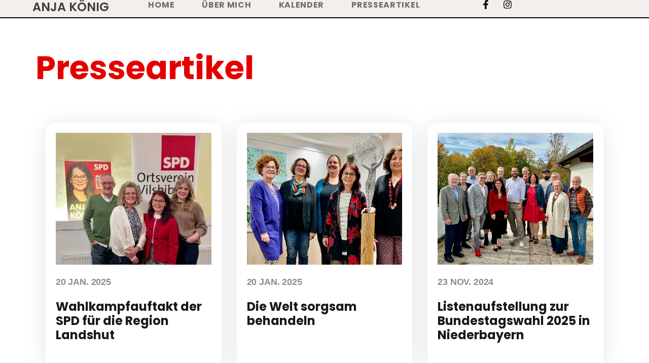

--- FILE ---
content_type: text/css
request_url: https://anja-koenig-spd.de/wp-content/uploads/elementor/css/post-7.css?ver=1768982397
body_size: 898
content:
.elementor-kit-7{--e-global-color-primary:#E50000;--e-global-color-secondary:#726F65;--e-global-color-text:#403F3C;--e-global-color-accent:#BBB5A0;--e-global-color-c318a84:#F4F2EB;--e-global-typography-primary-font-family:"Poppins";--e-global-typography-primary-font-size:6rem;--e-global-typography-primary-font-weight:100;--e-global-typography-primary-text-transform:uppercase;--e-global-typography-primary-line-height:1.2em;--e-global-typography-secondary-font-family:"Poppins";--e-global-typography-secondary-font-size:3rem;--e-global-typography-secondary-font-weight:700;--e-global-typography-secondary-line-height:1.2em;--e-global-typography-text-font-family:"Poppins";--e-global-typography-text-font-size:1.1rem;--e-global-typography-text-font-weight:400;--e-global-typography-text-line-height:1.2em;--e-global-typography-accent-font-family:"Poppins";--e-global-typography-accent-font-size:2.25rem;--e-global-typography-accent-font-weight:normal;--e-global-typography-accent-line-height:1.2em;--e-global-typography-25a1f3f-font-family:"Poppins";--e-global-typography-25a1f3f-font-size:1.75rem;--e-global-typography-25a1f3f-line-height:1.2em;--e-global-typography-6b24c63-font-family:"Poppins";--e-global-typography-6b24c63-font-size:1.5rem;--e-global-typography-6b24c63-font-weight:500;--e-global-typography-6b24c63-text-transform:uppercase;--e-global-typography-6b24c63-font-style:normal;--e-global-typography-6b24c63-text-decoration:none;--e-global-typography-6b24c63-line-height:1.2em;color:var( --e-global-color-text );font-family:var( --e-global-typography-text-font-family ), Sans-serif;font-size:var( --e-global-typography-text-font-size );font-weight:var( --e-global-typography-text-font-weight );line-height:var( --e-global-typography-text-line-height );}.elementor-kit-7 e-page-transition{background-color:#FFBC7D;}.elementor-kit-7 a{color:var( --e-global-color-secondary );}.elementor-kit-7 a:hover{color:var( --e-global-color-accent );font-family:var( --e-global-typography-text-font-family ), Sans-serif;font-size:var( --e-global-typography-text-font-size );font-weight:var( --e-global-typography-text-font-weight );line-height:var( --e-global-typography-text-line-height );}.elementor-kit-7 h1{color:var( --e-global-color-primary );font-family:var( --e-global-typography-primary-font-family ), Sans-serif;font-size:var( --e-global-typography-primary-font-size );font-weight:var( --e-global-typography-primary-font-weight );text-transform:var( --e-global-typography-primary-text-transform );line-height:var( --e-global-typography-primary-line-height );}.elementor-kit-7 h2{color:var( --e-global-color-secondary );font-family:var( --e-global-typography-secondary-font-family ), Sans-serif;font-size:var( --e-global-typography-secondary-font-size );font-weight:var( --e-global-typography-secondary-font-weight );line-height:var( --e-global-typography-secondary-line-height );}.elementor-kit-7 h3{color:var( --e-global-color-text );font-family:var( --e-global-typography-accent-font-family ), Sans-serif;font-size:var( --e-global-typography-accent-font-size );font-weight:var( --e-global-typography-accent-font-weight );line-height:var( --e-global-typography-accent-line-height );}.elementor-kit-7 h4{color:var( --e-global-color-secondary );font-family:var( --e-global-typography-25a1f3f-font-family ), Sans-serif;font-size:var( --e-global-typography-25a1f3f-font-size );line-height:var( --e-global-typography-25a1f3f-line-height );}.elementor-section.elementor-section-boxed > .elementor-container{max-width:1140px;}.e-con{--container-max-width:1140px;}.elementor-widget:not(:last-child){margin-block-end:20px;}.elementor-element{--widgets-spacing:20px 20px;--widgets-spacing-row:20px;--widgets-spacing-column:20px;}{}h1.entry-title{display:var(--page-title-display);}.site-header{padding-inline-end:0px;padding-inline-start:0px;}@media(max-width:1024px){.elementor-kit-7{--e-global-typography-primary-font-size:4rem;--e-global-typography-primary-line-height:1.2em;--e-global-typography-secondary-font-size:2.5rem;--e-global-typography-secondary-line-height:1.2em;--e-global-typography-text-font-size:1rem;--e-global-typography-text-line-height:1.2em;--e-global-typography-accent-font-size:2rem;--e-global-typography-accent-line-height:1.2em;--e-global-typography-25a1f3f-font-size:1.5rem;--e-global-typography-25a1f3f-line-height:1.2em;--e-global-typography-6b24c63-font-size:1.25rem;--e-global-typography-6b24c63-line-height:1.2em;font-size:var( --e-global-typography-text-font-size );line-height:var( --e-global-typography-text-line-height );}.elementor-kit-7 a:hover{font-size:var( --e-global-typography-text-font-size );line-height:var( --e-global-typography-text-line-height );}.elementor-kit-7 h1{font-size:var( --e-global-typography-primary-font-size );line-height:var( --e-global-typography-primary-line-height );}.elementor-kit-7 h2{font-size:var( --e-global-typography-secondary-font-size );line-height:var( --e-global-typography-secondary-line-height );}.elementor-kit-7 h3{font-size:var( --e-global-typography-accent-font-size );line-height:var( --e-global-typography-accent-line-height );}.elementor-kit-7 h4{font-size:var( --e-global-typography-25a1f3f-font-size );line-height:var( --e-global-typography-25a1f3f-line-height );}.elementor-section.elementor-section-boxed > .elementor-container{max-width:1024px;}.e-con{--container-max-width:1024px;}}@media(max-width:767px){.elementor-kit-7{--e-global-typography-primary-font-size:3rem;--e-global-typography-primary-line-height:1.2em;--e-global-typography-secondary-font-size:2rem;--e-global-typography-secondary-line-height:1.2em;--e-global-typography-text-font-size:1rem;--e-global-typography-text-line-height:1.2em;--e-global-typography-accent-font-size:1.75rem;--e-global-typography-accent-line-height:1.2em;--e-global-typography-25a1f3f-font-size:1.5rem;--e-global-typography-25a1f3f-line-height:1.2em;--e-global-typography-6b24c63-font-size:1.25rem;--e-global-typography-6b24c63-line-height:1.2em;font-size:var( --e-global-typography-text-font-size );line-height:var( --e-global-typography-text-line-height );}.elementor-kit-7 a:hover{font-size:var( --e-global-typography-text-font-size );line-height:var( --e-global-typography-text-line-height );}.elementor-kit-7 h1{font-size:var( --e-global-typography-primary-font-size );line-height:var( --e-global-typography-primary-line-height );}.elementor-kit-7 h2{font-size:var( --e-global-typography-secondary-font-size );line-height:var( --e-global-typography-secondary-line-height );}.elementor-kit-7 h3{font-size:var( --e-global-typography-accent-font-size );line-height:var( --e-global-typography-accent-line-height );}.elementor-kit-7 h4{font-size:var( --e-global-typography-25a1f3f-font-size );line-height:var( --e-global-typography-25a1f3f-line-height );}.elementor-section.elementor-section-boxed > .elementor-container{max-width:767px;}.e-con{--container-max-width:767px;}}/* Start Custom Fonts CSS */@font-face {
	font-family: 'Poppins';
	font-style: normal;
	font-weight: normal;
	font-display: auto;
	src: url('https://anja-koenig-spd.de/wp-content/uploads/2024/12/poppins-regular.ttf') format('truetype');
}
@font-face {
	font-family: 'Poppins';
	font-style: normal;
	font-weight: 200;
	font-display: auto;
	src: url('https://anja-koenig-spd.de/wp-content/uploads/2024/12/poppins-medium.ttf') format('truetype');
}
@font-face {
	font-family: 'Poppins';
	font-style: normal;
	font-weight: 300;
	font-display: auto;
	src: url('https://anja-koenig-spd.de/wp-content/uploads/2024/12/poppins-semibold.ttf') format('truetype');
}
@font-face {
	font-family: 'Poppins';
	font-style: normal;
	font-weight: 500;
	font-display: auto;
	src: url('https://anja-koenig-spd.de/wp-content/uploads/2024/12/poppins-bold.ttf') format('truetype');
}
@font-face {
	font-family: 'Poppins';
	font-style: normal;
	font-weight: 900;
	font-display: auto;
	src: url('https://anja-koenig-spd.de/wp-content/uploads/2024/12/poppins-black.ttf') format('truetype');
}
@font-face {
	font-family: 'Poppins';
	font-style: normal;
	font-weight: 100;
	font-display: auto;
	src: url('https://anja-koenig-spd.de/wp-content/uploads/2024/12/poppins-light.ttf') format('truetype');
}
@font-face {
	font-family: 'Poppins';
	font-style: normal;
	font-weight: normal;
	font-display: auto;
	src: ;
}
/* End Custom Fonts CSS */

--- FILE ---
content_type: text/css
request_url: https://anja-koenig-spd.de/wp-content/uploads/elementor/css/post-27.css?ver=1768982397
body_size: 1591
content:
.elementor-27 .elementor-element.elementor-element-3f51085e{--display:flex;--min-height:5vh;--flex-direction:row;--container-widget-width:calc( ( 1 - var( --container-widget-flex-grow ) ) * 100% );--container-widget-height:100%;--container-widget-flex-grow:1;--container-widget-align-self:stretch;--flex-wrap-mobile:wrap;--justify-content:space-between;--align-items:center;--gap:5% 5%;--row-gap:5%;--column-gap:5%;border-style:solid;--border-style:solid;border-width:0px 0px 2px 0px;--border-top-width:0px;--border-right-width:0px;--border-bottom-width:2px;--border-left-width:0px;border-color:#000000;--border-color:#000000;--padding-top:0%;--padding-bottom:0%;--padding-left:5%;--padding-right:5%;}.elementor-27 .elementor-element.elementor-element-3f51085e:not(.elementor-motion-effects-element-type-background), .elementor-27 .elementor-element.elementor-element-3f51085e > .elementor-motion-effects-container > .elementor-motion-effects-layer{background-color:#F2EFEC;}.elementor-widget-heading .elementor-heading-title{font-family:var( --e-global-typography-primary-font-family ), Sans-serif;font-size:var( --e-global-typography-primary-font-size );font-weight:var( --e-global-typography-primary-font-weight );text-transform:var( --e-global-typography-primary-text-transform );line-height:var( --e-global-typography-primary-line-height );color:var( --e-global-color-primary );}.elementor-27 .elementor-element.elementor-element-1b41b97{width:var( --container-widget-width, 19.654% );max-width:19.654%;--container-widget-width:19.654%;--container-widget-flex-grow:0;}.elementor-27 .elementor-element.elementor-element-1b41b97.elementor-element{--flex-grow:0;--flex-shrink:0;}.elementor-27 .elementor-element.elementor-element-1b41b97 .elementor-heading-title{font-family:"Poppins", Sans-serif;font-size:1.5rem;font-weight:300;text-transform:uppercase;font-style:normal;text-decoration:none;line-height:1.2em;color:var( --e-global-color-text );}.elementor-27 .elementor-element.elementor-element-1b41b97 .elementor-heading-title a:hover, .elementor-27 .elementor-element.elementor-element-1b41b97 .elementor-heading-title a:focus{color:var( --e-global-color-primary );}.elementor-widget-nav-menu .elementor-nav-menu .elementor-item{font-family:var( --e-global-typography-primary-font-family ), Sans-serif;font-size:var( --e-global-typography-primary-font-size );font-weight:var( --e-global-typography-primary-font-weight );text-transform:var( --e-global-typography-primary-text-transform );line-height:var( --e-global-typography-primary-line-height );}.elementor-widget-nav-menu .elementor-nav-menu--main .elementor-item{color:var( --e-global-color-text );fill:var( --e-global-color-text );}.elementor-widget-nav-menu .elementor-nav-menu--main .elementor-item:hover,
					.elementor-widget-nav-menu .elementor-nav-menu--main .elementor-item.elementor-item-active,
					.elementor-widget-nav-menu .elementor-nav-menu--main .elementor-item.highlighted,
					.elementor-widget-nav-menu .elementor-nav-menu--main .elementor-item:focus{color:var( --e-global-color-accent );fill:var( --e-global-color-accent );}.elementor-widget-nav-menu .elementor-nav-menu--main:not(.e--pointer-framed) .elementor-item:before,
					.elementor-widget-nav-menu .elementor-nav-menu--main:not(.e--pointer-framed) .elementor-item:after{background-color:var( --e-global-color-accent );}.elementor-widget-nav-menu .e--pointer-framed .elementor-item:before,
					.elementor-widget-nav-menu .e--pointer-framed .elementor-item:after{border-color:var( --e-global-color-accent );}.elementor-widget-nav-menu{--e-nav-menu-divider-color:var( --e-global-color-text );}.elementor-widget-nav-menu .elementor-nav-menu--dropdown .elementor-item, .elementor-widget-nav-menu .elementor-nav-menu--dropdown  .elementor-sub-item{font-family:var( --e-global-typography-accent-font-family ), Sans-serif;font-size:var( --e-global-typography-accent-font-size );font-weight:var( --e-global-typography-accent-font-weight );}.elementor-27 .elementor-element.elementor-element-301390b > .elementor-widget-container{border-style:none;}.elementor-27 .elementor-element.elementor-element-301390b .elementor-menu-toggle{margin-right:auto;background-color:rgba(255, 255, 255, 0);}.elementor-27 .elementor-element.elementor-element-301390b .elementor-nav-menu .elementor-item{font-family:"Poppins", Sans-serif;font-size:1rem;font-weight:500;line-height:1.2em;letter-spacing:0.7px;}.elementor-27 .elementor-element.elementor-element-301390b .elementor-nav-menu--main .elementor-item{color:var( --e-global-color-secondary );fill:var( --e-global-color-secondary );padding-left:2px;padding-right:2px;padding-top:0px;padding-bottom:0px;}.elementor-27 .elementor-element.elementor-element-301390b .elementor-nav-menu--main .elementor-item:hover,
					.elementor-27 .elementor-element.elementor-element-301390b .elementor-nav-menu--main .elementor-item.elementor-item-active,
					.elementor-27 .elementor-element.elementor-element-301390b .elementor-nav-menu--main .elementor-item.highlighted,
					.elementor-27 .elementor-element.elementor-element-301390b .elementor-nav-menu--main .elementor-item:focus{color:#000000;fill:#000000;}.elementor-27 .elementor-element.elementor-element-301390b .elementor-nav-menu--main:not(.e--pointer-framed) .elementor-item:before,
					.elementor-27 .elementor-element.elementor-element-301390b .elementor-nav-menu--main:not(.e--pointer-framed) .elementor-item:after{background-color:#030303;}.elementor-27 .elementor-element.elementor-element-301390b .e--pointer-framed .elementor-item:before,
					.elementor-27 .elementor-element.elementor-element-301390b .e--pointer-framed .elementor-item:after{border-color:#030303;}.elementor-27 .elementor-element.elementor-element-301390b .elementor-nav-menu--main .elementor-item.elementor-item-active{color:#000000;}.elementor-27 .elementor-element.elementor-element-301390b .elementor-nav-menu--main:not(.e--pointer-framed) .elementor-item.elementor-item-active:before,
					.elementor-27 .elementor-element.elementor-element-301390b .elementor-nav-menu--main:not(.e--pointer-framed) .elementor-item.elementor-item-active:after{background-color:#000000;}.elementor-27 .elementor-element.elementor-element-301390b .e--pointer-framed .elementor-item.elementor-item-active:before,
					.elementor-27 .elementor-element.elementor-element-301390b .e--pointer-framed .elementor-item.elementor-item-active:after{border-color:#000000;}.elementor-27 .elementor-element.elementor-element-301390b .e--pointer-framed .elementor-item:before{border-width:1px;}.elementor-27 .elementor-element.elementor-element-301390b .e--pointer-framed.e--animation-draw .elementor-item:before{border-width:0 0 1px 1px;}.elementor-27 .elementor-element.elementor-element-301390b .e--pointer-framed.e--animation-draw .elementor-item:after{border-width:1px 1px 0 0;}.elementor-27 .elementor-element.elementor-element-301390b .e--pointer-framed.e--animation-corners .elementor-item:before{border-width:1px 0 0 1px;}.elementor-27 .elementor-element.elementor-element-301390b .e--pointer-framed.e--animation-corners .elementor-item:after{border-width:0 1px 1px 0;}.elementor-27 .elementor-element.elementor-element-301390b .e--pointer-underline .elementor-item:after,
					 .elementor-27 .elementor-element.elementor-element-301390b .e--pointer-overline .elementor-item:before,
					 .elementor-27 .elementor-element.elementor-element-301390b .e--pointer-double-line .elementor-item:before,
					 .elementor-27 .elementor-element.elementor-element-301390b .e--pointer-double-line .elementor-item:after{height:1px;}.elementor-27 .elementor-element.elementor-element-301390b{--e-nav-menu-horizontal-menu-item-margin:calc( 50px / 2 );}.elementor-27 .elementor-element.elementor-element-301390b .elementor-nav-menu--main:not(.elementor-nav-menu--layout-horizontal) .elementor-nav-menu > li:not(:last-child){margin-bottom:50px;}.elementor-27 .elementor-element.elementor-element-301390b .elementor-nav-menu--dropdown a, .elementor-27 .elementor-element.elementor-element-301390b .elementor-menu-toggle{color:var( --e-global-color-text );fill:var( --e-global-color-text );}.elementor-27 .elementor-element.elementor-element-301390b .elementor-nav-menu--dropdown{background-color:#F2EFEC;border-style:none;}.elementor-27 .elementor-element.elementor-element-301390b .elementor-nav-menu--dropdown a:hover,
					.elementor-27 .elementor-element.elementor-element-301390b .elementor-nav-menu--dropdown a:focus,
					.elementor-27 .elementor-element.elementor-element-301390b .elementor-nav-menu--dropdown a.elementor-item-active,
					.elementor-27 .elementor-element.elementor-element-301390b .elementor-nav-menu--dropdown a.highlighted,
					.elementor-27 .elementor-element.elementor-element-301390b .elementor-menu-toggle:hover,
					.elementor-27 .elementor-element.elementor-element-301390b .elementor-menu-toggle:focus{color:#000000;}.elementor-27 .elementor-element.elementor-element-301390b .elementor-nav-menu--dropdown a:hover,
					.elementor-27 .elementor-element.elementor-element-301390b .elementor-nav-menu--dropdown a:focus,
					.elementor-27 .elementor-element.elementor-element-301390b .elementor-nav-menu--dropdown a.elementor-item-active,
					.elementor-27 .elementor-element.elementor-element-301390b .elementor-nav-menu--dropdown a.highlighted{background-color:#F2EFEC;}.elementor-27 .elementor-element.elementor-element-301390b .elementor-nav-menu--dropdown a.elementor-item-active{color:#000000;background-color:#F2EFEC;}.elementor-27 .elementor-element.elementor-element-301390b .elementor-nav-menu--dropdown .elementor-item, .elementor-27 .elementor-element.elementor-element-301390b .elementor-nav-menu--dropdown  .elementor-sub-item{font-family:"Poppins", Sans-serif;font-size:2.25rem;font-weight:normal;}.elementor-27 .elementor-element.elementor-element-301390b .elementor-nav-menu--dropdown li:not(:last-child){border-style:none;border-bottom-width:1px;}.elementor-27 .elementor-element.elementor-element-301390b div.elementor-menu-toggle{color:#000000;}.elementor-27 .elementor-element.elementor-element-301390b div.elementor-menu-toggle svg{fill:#000000;}.elementor-27 .elementor-element.elementor-element-301390b div.elementor-menu-toggle:hover, .elementor-27 .elementor-element.elementor-element-301390b div.elementor-menu-toggle:focus{color:#ACA298;}.elementor-27 .elementor-element.elementor-element-301390b div.elementor-menu-toggle:hover svg, .elementor-27 .elementor-element.elementor-element-301390b div.elementor-menu-toggle:focus svg{fill:#ACA298;}.elementor-27 .elementor-element.elementor-element-6bd5a006{--grid-template-columns:repeat(0, auto);width:var( --container-widget-width, 180px );max-width:180px;--container-widget-width:180px;--container-widget-flex-grow:0;--icon-size:18px;--grid-column-gap:20px;--grid-row-gap:0px;}.elementor-27 .elementor-element.elementor-element-6bd5a006 .elementor-widget-container{text-align:right;}.elementor-27 .elementor-element.elementor-element-6bd5a006 .elementor-social-icon{background-color:rgba(255, 255, 255, 0);--icon-padding:0em;}.elementor-27 .elementor-element.elementor-element-6bd5a006 .elementor-social-icon i{color:#000000;}.elementor-27 .elementor-element.elementor-element-6bd5a006 .elementor-social-icon svg{fill:#000000;}.elementor-27 .elementor-element.elementor-element-6bd5a006 .elementor-social-icon:hover i{color:#ACA298;}.elementor-27 .elementor-element.elementor-element-6bd5a006 .elementor-social-icon:hover svg{fill:#ACA298;}.elementor-theme-builder-content-area{height:400px;}.elementor-location-header:before, .elementor-location-footer:before{content:"";display:table;clear:both;}@media(max-width:1024px){.elementor-widget-heading .elementor-heading-title{font-size:var( --e-global-typography-primary-font-size );line-height:var( --e-global-typography-primary-line-height );}.elementor-27 .elementor-element.elementor-element-1b41b97 .elementor-heading-title{font-size:1.25rem;line-height:1.2em;}.elementor-widget-nav-menu .elementor-nav-menu .elementor-item{font-size:var( --e-global-typography-primary-font-size );line-height:var( --e-global-typography-primary-line-height );}.elementor-widget-nav-menu .elementor-nav-menu--dropdown .elementor-item, .elementor-widget-nav-menu .elementor-nav-menu--dropdown  .elementor-sub-item{font-size:var( --e-global-typography-accent-font-size );}.elementor-27 .elementor-element.elementor-element-301390b .elementor-nav-menu .elementor-item{font-size:1rem;line-height:1.2em;}.elementor-27 .elementor-element.elementor-element-301390b{--e-nav-menu-horizontal-menu-item-margin:calc( 35px / 2 );--nav-menu-icon-size:25px;}.elementor-27 .elementor-element.elementor-element-301390b .elementor-nav-menu--main:not(.elementor-nav-menu--layout-horizontal) .elementor-nav-menu > li:not(:last-child){margin-bottom:35px;}.elementor-27 .elementor-element.elementor-element-301390b .elementor-nav-menu--dropdown .elementor-item, .elementor-27 .elementor-element.elementor-element-301390b .elementor-nav-menu--dropdown  .elementor-sub-item{font-size:2rem;}.elementor-27 .elementor-element.elementor-element-301390b .elementor-nav-menu--dropdown a{padding-left:37px;padding-right:37px;padding-top:12px;padding-bottom:12px;}.elementor-27 .elementor-element.elementor-element-301390b .elementor-nav-menu--main > .elementor-nav-menu > li > .elementor-nav-menu--dropdown, .elementor-27 .elementor-element.elementor-element-301390b .elementor-nav-menu__container.elementor-nav-menu--dropdown{margin-top:16px !important;}}@media(max-width:767px){.elementor-27 .elementor-element.elementor-element-3f51085e{--min-height:7vh;}.elementor-widget-heading .elementor-heading-title{font-size:var( --e-global-typography-primary-font-size );line-height:var( --e-global-typography-primary-line-height );}.elementor-27 .elementor-element.elementor-element-1b41b97{width:var( --container-widget-width, 152.023px );max-width:152.023px;--container-widget-width:152.023px;--container-widget-flex-grow:0;}.elementor-27 .elementor-element.elementor-element-1b41b97 .elementor-heading-title{font-size:1.25rem;line-height:1.2em;}.elementor-widget-nav-menu .elementor-nav-menu .elementor-item{font-size:var( --e-global-typography-primary-font-size );line-height:var( --e-global-typography-primary-line-height );}.elementor-widget-nav-menu .elementor-nav-menu--dropdown .elementor-item, .elementor-widget-nav-menu .elementor-nav-menu--dropdown  .elementor-sub-item{font-size:var( --e-global-typography-accent-font-size );}.elementor-27 .elementor-element.elementor-element-301390b .elementor-nav-menu .elementor-item{font-size:1rem;line-height:1.2em;}.elementor-27 .elementor-element.elementor-element-301390b .elementor-nav-menu--dropdown .elementor-item, .elementor-27 .elementor-element.elementor-element-301390b .elementor-nav-menu--dropdown  .elementor-sub-item{font-size:1rem;}.elementor-27 .elementor-element.elementor-element-301390b .elementor-nav-menu--dropdown a{padding-left:23px;padding-right:23px;padding-top:10px;padding-bottom:10px;}.elementor-27 .elementor-element.elementor-element-301390b .elementor-nav-menu--main > .elementor-nav-menu > li > .elementor-nav-menu--dropdown, .elementor-27 .elementor-element.elementor-element-301390b .elementor-nav-menu__container.elementor-nav-menu--dropdown{margin-top:10px !important;}.elementor-27 .elementor-element.elementor-element-301390b{--nav-menu-icon-size:20px;}.elementor-27 .elementor-element.elementor-element-6bd5a006{width:auto;max-width:auto;--icon-size:15px;--grid-column-gap:10px;}}

--- FILE ---
content_type: text/css
request_url: https://anja-koenig-spd.de/wp-content/uploads/elementor/css/post-1190.css?ver=1768982397
body_size: 1415
content:
.elementor-1190 .elementor-element.elementor-element-70f425db{--display:flex;--min-height:160px;--flex-direction:row;--container-widget-width:calc( ( 1 - var( --container-widget-flex-grow ) ) * 100% );--container-widget-height:100%;--container-widget-flex-grow:1;--container-widget-align-self:stretch;--flex-wrap-mobile:wrap;--justify-content:space-evenly;--align-items:center;--gap:0px 0px;--row-gap:0px;--column-gap:0px;border-style:none;--border-style:none;--padding-top:0px;--padding-bottom:0px;--padding-left:0px;--padding-right:0px;}.elementor-1190 .elementor-element.elementor-element-70f425db:not(.elementor-motion-effects-element-type-background), .elementor-1190 .elementor-element.elementor-element-70f425db > .elementor-motion-effects-container > .elementor-motion-effects-layer{background-color:var( --e-global-color-text );}.elementor-1190 .elementor-element.elementor-element-1ea09023{--display:flex;--flex-direction:column;--container-widget-width:calc( ( 1 - var( --container-widget-flex-grow ) ) * 100% );--container-widget-height:initial;--container-widget-flex-grow:0;--container-widget-align-self:initial;--flex-wrap-mobile:wrap;--justify-content:center;--align-items:center;--gap:0px 0px;--row-gap:0px;--column-gap:0px;--padding-top:0px;--padding-bottom:0px;--padding-left:0px;--padding-right:0px;}.elementor-1190 .elementor-element.elementor-element-1ea09023.e-con{--align-self:stretch;--flex-grow:0;--flex-shrink:0;}.elementor-1190 .elementor-element.elementor-element-5c3fffd6{--display:flex;--flex-direction:column;--container-widget-width:100%;--container-widget-height:initial;--container-widget-flex-grow:0;--container-widget-align-self:initial;--flex-wrap-mobile:wrap;--justify-content:flex-start;border-style:none;--border-style:none;--padding-top:0px;--padding-bottom:0px;--padding-left:20px;--padding-right:0px;}.elementor-1190 .elementor-element.elementor-element-5c3fffd6.e-con{--align-self:stretch;}.elementor-widget-heading .elementor-heading-title{font-family:var( --e-global-typography-primary-font-family ), Sans-serif;font-size:var( --e-global-typography-primary-font-size );font-weight:var( --e-global-typography-primary-font-weight );text-transform:var( --e-global-typography-primary-text-transform );line-height:var( --e-global-typography-primary-line-height );color:var( --e-global-color-primary );}.elementor-1190 .elementor-element.elementor-element-65784d41 > .elementor-widget-container{padding:0px 0px -10px 0px;}.elementor-1190 .elementor-element.elementor-element-65784d41.elementor-element{--align-self:flex-start;}.elementor-1190 .elementor-element.elementor-element-65784d41 .elementor-heading-title{font-family:"Poppins", Sans-serif;font-size:1.1rem;font-weight:500;line-height:1.2em;color:var( --e-global-color-c318a84 );}.elementor-1190 .elementor-element.elementor-element-a37c266 > .elementor-widget-container{padding:-3px 0px 0px 0px;}.elementor-1190 .elementor-element.elementor-element-a37c266.elementor-element{--align-self:flex-start;}.elementor-1190 .elementor-element.elementor-element-a37c266{text-align:center;}.elementor-1190 .elementor-element.elementor-element-a37c266 .elementor-heading-title{font-family:"Poppins", Sans-serif;font-size:1.1rem;font-weight:500;line-height:1.2em;color:var( --e-global-color-c318a84 );}.elementor-1190 .elementor-element.elementor-element-a37c266 .elementor-heading-title a:hover, .elementor-1190 .elementor-element.elementor-element-a37c266 .elementor-heading-title a:focus{color:var( --e-global-color-accent );}.elementor-widget-nav-menu .elementor-nav-menu .elementor-item{font-family:var( --e-global-typography-primary-font-family ), Sans-serif;font-size:var( --e-global-typography-primary-font-size );font-weight:var( --e-global-typography-primary-font-weight );text-transform:var( --e-global-typography-primary-text-transform );line-height:var( --e-global-typography-primary-line-height );}.elementor-widget-nav-menu .elementor-nav-menu--main .elementor-item{color:var( --e-global-color-text );fill:var( --e-global-color-text );}.elementor-widget-nav-menu .elementor-nav-menu--main .elementor-item:hover,
					.elementor-widget-nav-menu .elementor-nav-menu--main .elementor-item.elementor-item-active,
					.elementor-widget-nav-menu .elementor-nav-menu--main .elementor-item.highlighted,
					.elementor-widget-nav-menu .elementor-nav-menu--main .elementor-item:focus{color:var( --e-global-color-accent );fill:var( --e-global-color-accent );}.elementor-widget-nav-menu .elementor-nav-menu--main:not(.e--pointer-framed) .elementor-item:before,
					.elementor-widget-nav-menu .elementor-nav-menu--main:not(.e--pointer-framed) .elementor-item:after{background-color:var( --e-global-color-accent );}.elementor-widget-nav-menu .e--pointer-framed .elementor-item:before,
					.elementor-widget-nav-menu .e--pointer-framed .elementor-item:after{border-color:var( --e-global-color-accent );}.elementor-widget-nav-menu{--e-nav-menu-divider-color:var( --e-global-color-text );}.elementor-widget-nav-menu .elementor-nav-menu--dropdown .elementor-item, .elementor-widget-nav-menu .elementor-nav-menu--dropdown  .elementor-sub-item{font-family:var( --e-global-typography-accent-font-family ), Sans-serif;font-size:var( --e-global-typography-accent-font-size );font-weight:var( --e-global-typography-accent-font-weight );}.elementor-1190 .elementor-element.elementor-element-31bf188d > .elementor-widget-container{padding:15px 0px 0px 0px;}.elementor-1190 .elementor-element.elementor-element-31bf188d.elementor-element{--align-self:flex-start;--flex-grow:0;--flex-shrink:0;}.elementor-1190 .elementor-element.elementor-element-31bf188d .elementor-nav-menu .elementor-item{font-size:15px;font-weight:500;}.elementor-1190 .elementor-element.elementor-element-31bf188d .elementor-nav-menu--main .elementor-item{color:var( --e-global-color-c318a84 );fill:var( --e-global-color-c318a84 );}.elementor-1190 .elementor-element.elementor-element-31bf188d .elementor-nav-menu--main .elementor-item:hover,
					.elementor-1190 .elementor-element.elementor-element-31bf188d .elementor-nav-menu--main .elementor-item.elementor-item-active,
					.elementor-1190 .elementor-element.elementor-element-31bf188d .elementor-nav-menu--main .elementor-item.highlighted,
					.elementor-1190 .elementor-element.elementor-element-31bf188d .elementor-nav-menu--main .elementor-item:focus{color:var( --e-global-color-accent );fill:var( --e-global-color-accent );}.elementor-1190 .elementor-element.elementor-element-31bf188d .elementor-nav-menu--dropdown a, .elementor-1190 .elementor-element.elementor-element-31bf188d .elementor-menu-toggle{color:#000000;fill:#000000;}.elementor-1190 .elementor-element.elementor-element-31bf188d .elementor-nav-menu--dropdown{background-color:#eaeaea;}.elementor-1190 .elementor-element.elementor-element-31bf188d .elementor-nav-menu--dropdown a:hover,
					.elementor-1190 .elementor-element.elementor-element-31bf188d .elementor-nav-menu--dropdown a:focus,
					.elementor-1190 .elementor-element.elementor-element-31bf188d .elementor-nav-menu--dropdown a.elementor-item-active,
					.elementor-1190 .elementor-element.elementor-element-31bf188d .elementor-nav-menu--dropdown a.highlighted,
					.elementor-1190 .elementor-element.elementor-element-31bf188d .elementor-menu-toggle:hover,
					.elementor-1190 .elementor-element.elementor-element-31bf188d .elementor-menu-toggle:focus{color:#00ce1b;}.elementor-1190 .elementor-element.elementor-element-31bf188d .elementor-nav-menu--dropdown a:hover,
					.elementor-1190 .elementor-element.elementor-element-31bf188d .elementor-nav-menu--dropdown a:focus,
					.elementor-1190 .elementor-element.elementor-element-31bf188d .elementor-nav-menu--dropdown a.elementor-item-active,
					.elementor-1190 .elementor-element.elementor-element-31bf188d .elementor-nav-menu--dropdown a.highlighted{background-color:#ededed;}.elementor-1190 .elementor-element.elementor-element-31bf188d .elementor-nav-menu--dropdown .elementor-item, .elementor-1190 .elementor-element.elementor-element-31bf188d .elementor-nav-menu--dropdown  .elementor-sub-item{font-size:15px;}.elementor-1190 .elementor-element.elementor-element-7fce6f07{--display:flex;--flex-direction:column;--container-widget-width:calc( ( 1 - var( --container-widget-flex-grow ) ) * 100% );--container-widget-height:initial;--container-widget-flex-grow:0;--container-widget-align-self:initial;--flex-wrap-mobile:wrap;--justify-content:center;--align-items:center;--gap:0px 0px;--row-gap:0px;--column-gap:0px;--padding-top:0px;--padding-bottom:0px;--padding-left:0px;--padding-right:0px;}.elementor-1190 .elementor-element.elementor-element-7fce6f07.e-con{--align-self:stretch;}.elementor-1190 .elementor-element.elementor-element-506da21a{--display:flex;--flex-direction:column;--container-widget-width:calc( ( 1 - var( --container-widget-flex-grow ) ) * 100% );--container-widget-height:initial;--container-widget-flex-grow:0;--container-widget-align-self:initial;--flex-wrap-mobile:wrap;--justify-content:center;--align-items:stretch;--gap:10px 10px;--row-gap:10px;--column-gap:10px;border-style:none;--border-style:none;--padding-top:0px;--padding-bottom:0px;--padding-left:0px;--padding-right:0px;}.elementor-1190 .elementor-element.elementor-element-506da21a.e-con{--align-self:stretch;--flex-grow:1;--flex-shrink:0;}.elementor-1190 .elementor-element.elementor-element-4b3a66f6{text-align:center;}.elementor-1190 .elementor-element.elementor-element-4b3a66f6 .elementor-heading-title{font-family:"Poppins", Sans-serif;font-size:15px;font-weight:500;line-height:1.2em;color:var( --e-global-color-primary );}.elementor-1190 .elementor-element.elementor-element-65c18dbf{--display:flex;--flex-direction:column;--container-widget-width:calc( ( 1 - var( --container-widget-flex-grow ) ) * 100% );--container-widget-height:initial;--container-widget-flex-grow:0;--container-widget-align-self:initial;--flex-wrap-mobile:wrap;--justify-content:flex-start;--align-items:stretch;--gap:10px 10px;--row-gap:10px;--column-gap:10px;border-style:none;--border-style:none;--padding-top:0px;--padding-bottom:0px;--padding-left:0px;--padding-right:0px;}.elementor-1190 .elementor-element.elementor-element-65c18dbf.e-con{--align-self:stretch;--flex-grow:1;--flex-shrink:0;}.elementor-1190 .elementor-element.elementor-element-77c401a{--grid-template-columns:repeat(0, auto);--icon-size:32px;--grid-column-gap:20px;--grid-row-gap:0px;}.elementor-1190 .elementor-element.elementor-element-77c401a .elementor-widget-container{text-align:center;}.elementor-1190 .elementor-element.elementor-element-77c401a .elementor-social-icon{background-color:rgba(255, 255, 255, 0);--icon-padding:0em;}.elementor-1190 .elementor-element.elementor-element-77c401a .elementor-social-icon i{color:var( --e-global-color-c318a84 );}.elementor-1190 .elementor-element.elementor-element-77c401a .elementor-social-icon svg{fill:var( --e-global-color-c318a84 );}.elementor-1190 .elementor-element.elementor-element-77c401a .elementor-social-icon:hover i{color:#ACA298;}.elementor-1190 .elementor-element.elementor-element-77c401a .elementor-social-icon:hover svg{fill:#ACA298;}.elementor-1190 .elementor-element.elementor-element-5240ffb{--display:flex;--min-height:63px;--flex-direction:row;--container-widget-width:calc( ( 1 - var( --container-widget-flex-grow ) ) * 100% );--container-widget-height:100%;--container-widget-flex-grow:1;--container-widget-align-self:stretch;--flex-wrap-mobile:wrap;--justify-content:space-evenly;--align-items:center;--gap:0px 0px;--row-gap:0px;--column-gap:0px;border-style:none;--border-style:none;--padding-top:0px;--padding-bottom:0px;--padding-left:0px;--padding-right:0px;}.elementor-1190 .elementor-element.elementor-element-5240ffb:not(.elementor-motion-effects-element-type-background), .elementor-1190 .elementor-element.elementor-element-5240ffb > .elementor-motion-effects-container > .elementor-motion-effects-layer{background-color:var( --e-global-color-text );}.elementor-1190 .elementor-element.elementor-element-2b495a9{--display:flex;--flex-direction:column;--container-widget-width:calc( ( 1 - var( --container-widget-flex-grow ) ) * 100% );--container-widget-height:initial;--container-widget-flex-grow:0;--container-widget-align-self:initial;--flex-wrap-mobile:wrap;--justify-content:center;--align-items:center;--gap:0px 0px;--row-gap:0px;--column-gap:0px;--padding-top:0px;--padding-bottom:0px;--padding-left:0px;--padding-right:0px;}.elementor-1190 .elementor-element.elementor-element-2b495a9.e-con{--align-self:stretch;--flex-grow:0;--flex-shrink:0;}.elementor-1190 .elementor-element.elementor-element-54a1dd9{text-align:center;}.elementor-1190 .elementor-element.elementor-element-54a1dd9 .elementor-heading-title{font-family:"Poppins", Sans-serif;font-size:1.1rem;font-weight:100;line-height:1.2em;color:var( --e-global-color-c318a84 );}.elementor-theme-builder-content-area{height:400px;}.elementor-location-header:before, .elementor-location-footer:before{content:"";display:table;clear:both;}@media(max-width:1024px){.elementor-widget-heading .elementor-heading-title{font-size:var( --e-global-typography-primary-font-size );line-height:var( --e-global-typography-primary-line-height );}.elementor-1190 .elementor-element.elementor-element-65784d41 .elementor-heading-title{font-size:1rem;line-height:1.2em;}.elementor-1190 .elementor-element.elementor-element-a37c266 .elementor-heading-title{font-size:1rem;line-height:1.2em;}.elementor-widget-nav-menu .elementor-nav-menu .elementor-item{font-size:var( --e-global-typography-primary-font-size );line-height:var( --e-global-typography-primary-line-height );}.elementor-widget-nav-menu .elementor-nav-menu--dropdown .elementor-item, .elementor-widget-nav-menu .elementor-nav-menu--dropdown  .elementor-sub-item{font-size:var( --e-global-typography-accent-font-size );}.elementor-1190 .elementor-element.elementor-element-31bf188d .elementor-nav-menu .elementor-item{font-size:13px;}.elementor-1190 .elementor-element.elementor-element-4b3a66f6 .elementor-heading-title{font-size:1rem;line-height:1.2em;}.elementor-1190 .elementor-element.elementor-element-54a1dd9 .elementor-heading-title{font-size:1rem;line-height:1.2em;}}@media(max-width:767px){.elementor-1190 .elementor-element.elementor-element-70f425db{--padding-top:30px;--padding-bottom:30px;--padding-left:30px;--padding-right:30px;}.elementor-1190 .elementor-element.elementor-element-5c3fffd6{--min-height:100px;}.elementor-widget-heading .elementor-heading-title{font-size:var( --e-global-typography-primary-font-size );line-height:var( --e-global-typography-primary-line-height );}.elementor-1190 .elementor-element.elementor-element-65784d41 .elementor-heading-title{font-size:1rem;line-height:1.2em;}.elementor-1190 .elementor-element.elementor-element-a37c266 .elementor-heading-title{font-size:1rem;line-height:1.2em;}.elementor-widget-nav-menu .elementor-nav-menu .elementor-item{font-size:var( --e-global-typography-primary-font-size );line-height:var( --e-global-typography-primary-line-height );}.elementor-widget-nav-menu .elementor-nav-menu--dropdown .elementor-item, .elementor-widget-nav-menu .elementor-nav-menu--dropdown  .elementor-sub-item{font-size:var( --e-global-typography-accent-font-size );}.elementor-1190 .elementor-element.elementor-element-31bf188d .elementor-nav-menu--main > .elementor-nav-menu > li > .elementor-nav-menu--dropdown, .elementor-1190 .elementor-element.elementor-element-31bf188d .elementor-nav-menu__container.elementor-nav-menu--dropdown{margin-top:40px !important;}.elementor-1190 .elementor-element.elementor-element-506da21a{--min-height:100px;}.elementor-1190 .elementor-element.elementor-element-4b3a66f6{text-align:center;}.elementor-1190 .elementor-element.elementor-element-4b3a66f6 .elementor-heading-title{font-size:1rem;line-height:1.2em;}.elementor-1190 .elementor-element.elementor-element-65c18dbf{--min-height:100px;}.elementor-1190 .elementor-element.elementor-element-2b495a9{--min-height:80px;}.elementor-1190 .elementor-element.elementor-element-54a1dd9 .elementor-heading-title{font-size:1rem;line-height:1.2em;}}@media(min-width:768px){.elementor-1190 .elementor-element.elementor-element-1ea09023{--width:70%;}.elementor-1190 .elementor-element.elementor-element-2b495a9{--width:82.981%;}}

--- FILE ---
content_type: text/css
request_url: https://anja-koenig-spd.de/wp-content/uploads/elementor/css/post-1347.css?ver=1768983285
body_size: 682
content:
.elementor-1347 .elementor-element.elementor-element-b7aaf84{--display:flex;--flex-direction:column;--container-widget-width:100%;--container-widget-height:initial;--container-widget-flex-grow:0;--container-widget-align-self:initial;--flex-wrap-mobile:wrap;}.elementor-widget-heading .elementor-heading-title{font-family:var( --e-global-typography-primary-font-family ), Sans-serif;font-size:var( --e-global-typography-primary-font-size );font-weight:var( --e-global-typography-primary-font-weight );text-transform:var( --e-global-typography-primary-text-transform );line-height:var( --e-global-typography-primary-line-height );color:var( --e-global-color-primary );}.elementor-1347 .elementor-element.elementor-element-2d93b20 > .elementor-widget-container{margin:50px 0px 50px 0px;padding:0px 0px 0px 0px;}.elementor-1347 .elementor-element.elementor-element-2d93b20 .elementor-heading-title{font-family:"Poppins", Sans-serif;font-size:4rem;font-weight:500;text-transform:none;line-height:1.2em;}.elementor-1347 .elementor-element.elementor-element-086fdc0{--display:flex;--flex-direction:column;--container-widget-width:100%;--container-widget-height:initial;--container-widget-flex-grow:0;--container-widget-align-self:initial;--flex-wrap-mobile:wrap;}.elementor-widget-loop-grid .elementor-button{background-color:var( --e-global-color-accent );font-family:var( --e-global-typography-accent-font-family ), Sans-serif;font-size:var( --e-global-typography-accent-font-size );font-weight:var( --e-global-typography-accent-font-weight );line-height:var( --e-global-typography-accent-line-height );}.elementor-widget-loop-grid .elementor-pagination{font-family:var( --e-global-typography-secondary-font-family ), Sans-serif;font-size:var( --e-global-typography-secondary-font-size );font-weight:var( --e-global-typography-secondary-font-weight );line-height:var( --e-global-typography-secondary-line-height );}.elementor-widget-loop-grid .e-load-more-message{font-family:var( --e-global-typography-secondary-font-family ), Sans-serif;font-size:var( --e-global-typography-secondary-font-size );font-weight:var( --e-global-typography-secondary-font-weight );line-height:var( --e-global-typography-secondary-line-height );}.elementor-1347 .elementor-element.elementor-element-7eb4e8d{--grid-columns:3;}.elementor-1347 .elementor-element.elementor-element-7eb4e8d .elementor-loop-container{grid-auto-rows:1fr;}.elementor-1347 .elementor-element.elementor-element-7eb4e8d .e-loop-item > .elementor-section, .elementor-1347 .elementor-element.elementor-element-7eb4e8d .e-loop-item > .elementor-section > .elementor-container, .elementor-1347 .elementor-element.elementor-element-7eb4e8d .e-loop-item > .e-con, .elementor-1347 .elementor-element.elementor-element-7eb4e8d .e-loop-item .elementor-section-wrap  > .e-con{height:100%;}@media(min-width:768px){.elementor-1347 .elementor-element.elementor-element-086fdc0{--content-width:1100px;}}@media(max-width:1024px){.elementor-widget-heading .elementor-heading-title{font-size:var( --e-global-typography-primary-font-size );line-height:var( --e-global-typography-primary-line-height );}.elementor-1347 .elementor-element.elementor-element-2d93b20 .elementor-heading-title{font-size:4rem;line-height:1.2em;}.elementor-widget-loop-grid .elementor-pagination{font-size:var( --e-global-typography-secondary-font-size );line-height:var( --e-global-typography-secondary-line-height );}.elementor-widget-loop-grid .elementor-button{font-size:var( --e-global-typography-accent-font-size );line-height:var( --e-global-typography-accent-line-height );}.elementor-widget-loop-grid .e-load-more-message{font-size:var( --e-global-typography-secondary-font-size );line-height:var( --e-global-typography-secondary-line-height );}.elementor-1347 .elementor-element.elementor-element-7eb4e8d{--grid-columns:2;}}@media(max-width:767px){.elementor-widget-heading .elementor-heading-title{font-size:var( --e-global-typography-primary-font-size );line-height:var( --e-global-typography-primary-line-height );}.elementor-1347 .elementor-element.elementor-element-2d93b20 .elementor-heading-title{font-size:3rem;line-height:1.2em;}.elementor-widget-loop-grid .elementor-pagination{font-size:var( --e-global-typography-secondary-font-size );line-height:var( --e-global-typography-secondary-line-height );}.elementor-widget-loop-grid .elementor-button{font-size:var( --e-global-typography-accent-font-size );line-height:var( --e-global-typography-accent-line-height );}.elementor-widget-loop-grid .e-load-more-message{font-size:var( --e-global-typography-secondary-font-size );line-height:var( --e-global-typography-secondary-line-height );}.elementor-1347 .elementor-element.elementor-element-7eb4e8d{--grid-columns:1;}}/* Start Custom Fonts CSS */@font-face {
	font-family: 'Poppins';
	font-style: normal;
	font-weight: normal;
	font-display: auto;
	src: url('https://anja-koenig-spd.de/wp-content/uploads/2024/12/poppins-regular.ttf') format('truetype');
}
@font-face {
	font-family: 'Poppins';
	font-style: normal;
	font-weight: 200;
	font-display: auto;
	src: url('https://anja-koenig-spd.de/wp-content/uploads/2024/12/poppins-medium.ttf') format('truetype');
}
@font-face {
	font-family: 'Poppins';
	font-style: normal;
	font-weight: 300;
	font-display: auto;
	src: url('https://anja-koenig-spd.de/wp-content/uploads/2024/12/poppins-semibold.ttf') format('truetype');
}
@font-face {
	font-family: 'Poppins';
	font-style: normal;
	font-weight: 500;
	font-display: auto;
	src: url('https://anja-koenig-spd.de/wp-content/uploads/2024/12/poppins-bold.ttf') format('truetype');
}
@font-face {
	font-family: 'Poppins';
	font-style: normal;
	font-weight: 900;
	font-display: auto;
	src: url('https://anja-koenig-spd.de/wp-content/uploads/2024/12/poppins-black.ttf') format('truetype');
}
@font-face {
	font-family: 'Poppins';
	font-style: normal;
	font-weight: 100;
	font-display: auto;
	src: url('https://anja-koenig-spd.de/wp-content/uploads/2024/12/poppins-light.ttf') format('truetype');
}
@font-face {
	font-family: 'Poppins';
	font-style: normal;
	font-weight: normal;
	font-display: auto;
	src: ;
}
/* End Custom Fonts CSS */